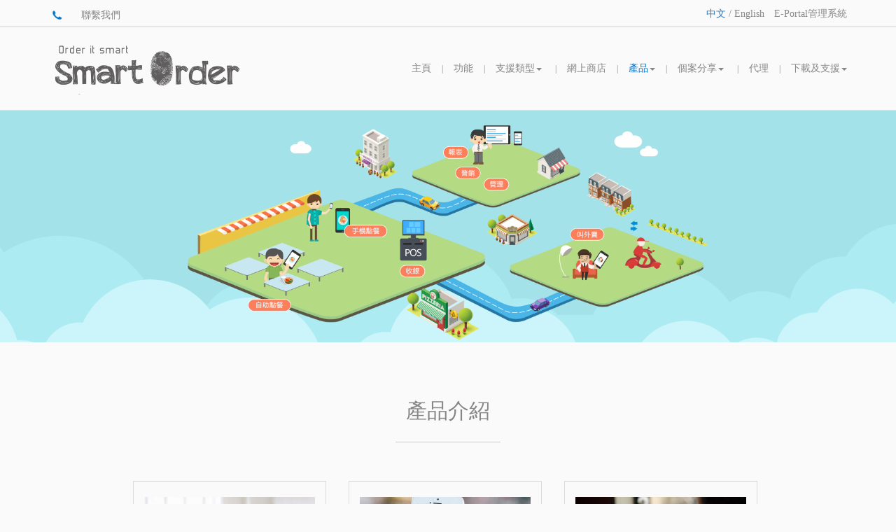

--- FILE ---
content_type: text/html; charset=utf-8
request_url: https://www.smartordersystem.com/index.php/zh/%E7%94%A2%E5%93%81
body_size: 4028
content:
<!DOCTYPE html>
<html xmlns="http://www.w3.org/1999/xhtml" xml:lang="zh-tw" lang="zh-tw" dir="ltr">
<head>
	<meta name="viewport" content="width=device-width, initial-scale=1.0" />
	<meta http-equiv="Expires" content="Thursday, 29-Jan-26 20:16:59 GMT" />
	<base href="https://www.smartordersystem.com/index.php/zh/%E7%94%A2%E5%93%81" />
	<meta http-equiv="content-type" content="text/html; charset=utf-8" />
	<meta name="keywords" content="smartorder, restaurant pos, 餐飲系統, 點餐系統" />
	<meta name="description" content="SmartOrder Offers one of the best value and functional restaurant point of sales system in the market, its easy to setup and only start from $25 per month that included all the features you will need." />
	<meta name="generator" content="Joomla! - Open Source Content Management" />
	<title>SmartOrder | Android iPad 餐飲系統 | Bar | POS | 無線點菜| 自助點菜| iPad點菜| 廚房顯示</title>
	<link href="/templates/jbootstrap/favicon.ico" rel="shortcut icon" type="image/vnd.microsoft.icon" />
	<link href="/media/mod_languages/css/template.css" rel="stylesheet" type="text/css" />
	<script src="/media/jui/js/jquery.min.js?83a602a8f815da1153ebf1dad5dd59fb" type="text/javascript"></script>
	<script src="/media/jui/js/jquery-noconflict.js?83a602a8f815da1153ebf1dad5dd59fb" type="text/javascript"></script>
	<script src="/media/jui/js/jquery-migrate.min.js?83a602a8f815da1153ebf1dad5dd59fb" type="text/javascript"></script>

	<script src="https://www.smartordersystem.com/templates/jbootstrap/bootstrap/js/bootstrap.min.js" type="text/javascript"></script>
	<script src="https://www.smartordersystem.com/templates/jbootstrap/js/template.js" type="text/javascript"></script>
	<link rel="stylesheet" href="https://www.smartordersystem.com/templates/jbootstrap/bootstrap/css/bootstrap.min.css" type="text/css" />
	<link rel="stylesheet" href="https://www.smartordersystem.com/templates/jbootstrap/css/template.css" type="text/css" />
	<link rel="stylesheet" media="(max-width: 736px)" href="https://www.smartordersystem.com/templates/jbootstrap/css/mobile.css" />
	<!--[if lt IE 9]>
		<script src="https://www.smartordersystem.com/templates/jbootstrap/js/html5shiv.min.js"></script>
		<script src="https://www.smartordersystem.com/templates/jbootstrap/js/respond.min.js"></script>
	<![endif]-->

	<script type="text/javascript" src="https://www.smartordersystem.com/templates/jbootstrap/js/fancybox/source/jquery.fancybox.js?v=2.1.5"></script>
	<link rel="stylesheet" type="text/css" href="https://www.smartordersystem.com/templates/jbootstrap/js/fancybox/source/jquery.fancybox.css?v=2.1.5" media="screen" />

	<script>
		jQuery(function($){
			// alert($(window).width());

			if ($(window).width() <= 1024){
				$('#logo').css('padding-top','30px');
				$('#logo').find('img').width(200);
			}
		})
	</script>

<script type='text/javascript'>
  var _gaq = _gaq || [];
  _gaq.push(['_setAccount', 'UA-76871419-1']);
  _gaq.push(['_trackPageview']);
  (function() {
    var ga = document.createElement('script'); ga.type = 'text/javascript'; ga.async = true;
    ga.src = ('https:' == document.location.protocol ? 'https://ssl' : 'http://www') + '.google-analytics.com/ga.js';
    var s = document.getElementsByTagName('script')[0]; s.parentNode.insertBefore(ga, s);
  })();
</script></head>

<body>
	<!--header-->
			<div class="moduletable">
						
<style>
#change_currency{
  width: 100px;
  display:inline-block;
}
/*mobile style*/
@media (max-width: 768px) {
  #change_country{
    width: 48%;
  }

  #change_currency{
    width: 48%;
  }
}
</style>
<div class="container-fluid" id="top_bar">
  <div class="container" id="top_bar2">
    <div class="row">
      <div class="col-md-6 col-xs-5">
        <a href="tel:" class="hui top_tel">
          <img src="https://www.smartordersystem.com/templates/jbootstrap/images/tel.png" style="width: 22px;" />
                  </a>
        
                <a href="/index.php/zh/contactus?tmpl=component" data-fancybox-type="iframe" class="hui topbar_txt contact_us_form">聯繫我們</a>

        <script>
          jQuery(function($){
            $('.contact_us_form').fancybox({
              maxWidth  : 800,
              minHeight : 800,
              // width:100%,
              padding:5,
              fitToView : true,
              autoSize  : true,
              closeClick  : false,
              openEffect  : 'none',
              closeEffect : 'none'
            });
          })
        </script>
      </div>
      <div class="col-md-6 col-xs-7 text-right" style="" id="top_ba2">
        
                      &nbsp;
        <a href="/index.php/zh/%E7%94%A2%E5%93%81" class="lang-active">
		中文 
		</a>
		 / 				<a href="/index.php/en/product" class="hui">
		English 
		</a>        <a href="https://eportal.smartordersystem.com" class="hui topbar_txt">E-Portal管理系統</a>
      </div>
    </div>
  </div>
</div>
<div class="container-fluid" style="border-bottom: 1px solid rgb(223,224,224);">
  <div class="container" id="top_logo">
    <div class="row">
      <div class="col-md-3 col-xs-12" style="padding-top: 20px;" id="logo">
        <a href="https://www.smartordersystem.com/">
          <img src="https://www.smartordersystem.com/templates/jbootstrap/images/logo.png" />
        </a>

      </div>
      <div class="col-md-9 col-xs-12" id="top_menu">
        		<div class="moduletable_menu">
						
<ul id="main_menu" class="text-right">
<li class="item-101"><a href="/index.php/zh/"  >主頁</a><span>|</span></li><li class="item-103"><a href="/index.php/zh/功能"  >功能</a><span>|</span></li><li class="item-326 dropdown parent"><a href="#"   class="dropdown-toggle" data-hover="dropdown"  deeper='1' >
<i class="fa fa-comments"></i>支援類型<b class="caret"></b></a>
<ul class="dropdown-menu"><li class="item-261"><a href="/index.php/zh/支援類型/大型餐廳"  >大型餐廳</a></li><li class="item-262"><a href="/index.php/zh/支援類型/火鍋店"  >火鍋店</a></li><li class="item-263"><a href="/index.php/zh/支援類型/快餐店"  >快餐店</a></li><li class="item-264"><a href="/index.php/zh/支援類型/外賣店"  >外賣店</a></li><li class="item-265"><a href="/index.php/zh/支援類型/西餐餐廳"  >西餐餐廳</a></li><li class="item-266"><a href="/index.php/zh/支援類型/小食店"  >小食店</a></li><li class="item-267"><a href="/index.php/zh/支援類型/飲品店"  >飲品店</a></li><li class="item-268"><a href="/index.php/zh/支援類型/中式餐廳"  >中式餐廳</a></li></ul><span>|</span></li><li class="item-185"><a href="/index.php/zh/網上商店"  >網上商店</a><span>|</span></li><li class="item-104 current active dropdown parent"><a href="/index.php/zh/產品"   class="dropdown-toggle" data-hover="dropdown"  deeper='1' ><i class="fa fa-comments"></i>產品<b class="caret"></b></a><ul class="dropdown-menu"><li class="item-115"><a href="/index.php/zh/產品/smart-pos"  >Smart POS</a></li><li class="item-117"><a href="/index.php/zh/產品/無線手機下單"  >無線手機下單</a></li><li class="item-118"><a href="/index.php/zh/產品/自助點餐系統"  >自助點餐系統</a></li><li class="item-116"><a href="/index.php/zh/產品/e-portal"  >銷售管理系統</a></li><li class="item-228"><a href="/index.php/zh/產品/自助取票系統" title="排隊叫號機系統/取餐顯示系統"  >排隊叫號機系統/取餐顯示系統</a></li><li class="item-220"><a href="https://order.smartordersystem.com/?shop=b80b332e58cf16f2a5a7fd53fbe19f4f"  >
網上訂餐</a>
</li><li class="item-269"><a href="/index.php/zh/產品/qr-code自助點餐"  >QR Code自助點餐</a></li></ul><span>|</span></li><li class="item-236 dropdown parent"><a href="/index.php/zh/個案分享/為什麼需要餐飲系統"   class="dropdown-toggle" data-hover="dropdown"  deeper='1' >
<i class="fa fa-comments"></i>個案分享<b class="caret"></b></a>
<ul class="dropdown-menu"><li class="item-237"><a href="/index.php/zh/個案分享/為什麼需要餐飲系統"  >為什麼需要餐飲系統</a></li><li class="item-238"><a href="/index.php/zh/個案分享/市場品牌眾多，我如何選擇"  >市場品牌眾多，我如何選擇</a></li><li class="item-239"><a href="/index.php/zh/個案分享/為什麼選用-smartorder-餐飲系統"  >為什麼選用 SmartOrder 餐飲系統</a></li><li class="item-240"><a href="/index.php/zh/個案分享/你需要什麼設備去助你業務發展"  >你需要什麼設備去助你業務發展</a></li><li class="item-241"><a href="/index.php/zh/個案分享/成功個案分享"  >成功個案分享</a></li><li class="item-242"><a href="/index.php/zh/個案分享/我們的服務宗旨"  >我們的服務宗旨</a></li><li class="item-254"><a href="/index.php/zh/個案分享/科技券"  >科技券</a></li><li class="item-257"><a href="/index.php/zh/個案分享/自助點餐減省成本"  >自助點餐減省成本</a></li><li class="item-243"><a href="/index.php/zh/個案分享/客戶名單"  >客戶名單</a></li></ul><span>|</span></li><li class="item-203"><a href="/index.php/zh/代理"  >代理</a><span>|</span></li><li class="item-106 dropdown parent"><a href="/index.php/zh/下載及支援/下載"   class="dropdown-toggle" data-hover="dropdown"  deeper='1' >
<i class="fa fa-comments"></i>下載及支援<b class="caret"></b></a>
<ul class="dropdown-menu"><li class="item-289"><a href="/index.php/zh/下載及支援/下載"  >下載</a></li><li class="item-290 dropdown"><a href="/index.php/zh/下載及支援/安裝指南/安裝說明"  >
安裝指南</a>
</li><li class="item-291 dropdown"><a href="/index.php/zh/下載及支援/使用指南/smart-pos產品軟件使用手冊"  >
使用指南</a>
</li></ul>

<script type="text/javascript">
	


</script>
<style>
	#main_menu> li:hover .dropdown-menu {display: block;}
	#main_menu .dropdown-menu li{
		display: block;
		margin-bottom: 5px;
	}

	#main_menu .dropdown-menu{
		top:60%;
	}

	#main_menu .dropdown-menu>.active>a, #main_menu .dropdown-menu>.active>a:focus, #main_menu .dropdown-menu>.active>a:hover{
		background: #fff;
	}

	#main_menu .dropdown-menu>li>a{
		color:#868686;
	}

	#main_menu .dropdown-menu .current a{
		color:#0076ca;
	}

	#main_menu .active>a{
		color:#0076ca;
	}
</style>		</div>
	      </div>
    </div>
  </div>
</div>		</div>
	
	<!--header end-->

	<!--main-->
	<div id="main">
      <div id="system-message-container">
	</div>

      <div class="container-fluid" id="banner">
	<div class="row">
		<div class="col-md-12" >
			<img src="https://www.smartordersystem.com/images/product_banner.png" />
		</div>
	</div>

</div>

<div class="container">
	<div class="row" id="product">
		<h2>產品介紹</h2>
		<div class="col-md-12 col-xs-12" id="product_list">
			<ul >
				<li>
					<a href="/index.php/zh/產品/smart-pos"><img src="https://www.smartordersystem.com/images/product_1.jpg"></a>
					<p><a href="/index.php/zh/產品/smart-pos" class="hui">Smart POS</a></p>

				</li>

				<li>
					<a href="/index.php/zh/產品/無線手機下單"><img src="https://www.smartordersystem.com/images/product_2.jpg"></a>
					<p><a href="/index.php/zh/產品/無線手機下單" class="hui">無線手機下單</a></p>

				</li>

				<li style="margin-right: 0px;">
					<a href="/index.php/zh/產品/自助點餐系統"><img src="https://www.smartordersystem.com/images/product_3.jpg"></a>
					<p><a href="/index.php/zh/產品/自助點餐系統" class="hui">自助點餐系統</a></p>

				</li>
				
				<li>
					<a href="/index.php/zh/產品/e-portal"><img src="https://www.smartordersystem.com/images/product_4.jpg"></a>
					<p><a href="/index.php/zh/產品/e-portal" class="hui">銷售管理系統</a></p>

				</li>

				<li>
					<a href="/index.php/zh/?Itemid=226" style="display: block;height: 176px;"><img src="https://www.smartordersystem.com/images/queue_logo.jpg" style="width:224px;" /></a>
					<p><a href="/index.php/zh/?Itemid=226" class="hui">自助取票系統</a></p>

				</li>


				<li style="margin-right: 0px;">
					<a href="http://www.smart-takeout.com/"><img src="https://www.smartordersystem.com/images/product_5.jpg"></a>
					<p><a href="http://www.smart-takeout.com/" class="hui">網上訂餐</a></p>

				</li>

				

			</ul>
		</div>
	</div>

</div>

<script>
jQuery(function($){
	//使用手機版的排版：
	if ($('body').width()<=736){
		// alert('hello');
		$('#product_list li').each(function(index){
			if (index == 3){
				$(this).css('margin-left','0px');
			}
		});
	}
})

</script>

    </div>
	<!--main-->

	<!--footer-->
			<div class="moduletable">
						<div class="container-fluid" id="footer">
	<div class="container" >
		<div class="row" id="footer1">
			<div class="col-md-3" >
		<h4>幫助中心</h4>
		<hr>
		<ul>
									<li>
				<a href="/index.php/zh/幫助中心/安裝" >安裝</a>			</li>
						<li>
				<a href="/index.php/zh/幫助中心/tutorial" >硬件說明和教學</a>			</li>
						<li>
				<a href="/index.php/zh/下載及支援/下載" >下載</a>			</li>
						<li>
				<a href="#" >FAQS</a>			</li>
								</ul>
	</div>
	<div class="col-md-3" >
		<h4>公司</h4>
		<hr>
		<ul>
									<li>
				<a href="/index.php/zh/公司/關於smartorder" >關於SmartOrder</a>			</li>
								</ul>
	</div>
	<div class="col-md-3" >
		<h4>產品</h4>
		<hr>
		<ul>
									<li>
				<a href="/index.php/zh/產品/smart-pos" >Smart POS </a>			</li>
						<li>
				<a href="/index.php/zh/產品/無線手機下單" >無線手機下單</a>			</li>
						<li>
				<a href="/index.php/zh/產品/自助點餐系統" >自助點餐系統 </a>			</li>
						<li>
				<a href="/index.php/zh/產品/e-portal" >銷售管理系統 </a>			</li>
						<li>
				<a href="/index.php/zh/產品/自助取票系統" >排隊叫號機系統</a>			</li>
						<li>
				<a href="https://order.smartordersystem.com/?shop=b80b332e58cf16f2a5a7fd53fbe19f4f" >網上訂餐</a>			</li>
								</ul>
	</div>
					</div>

		

	</div>
	<div class="row text-center" id="footer2">
		Copyright © 2026 SmartOrder Technology. All rights reserved.
		</div>
</div>
		</div>
	
	<!--footer end-->
	
		
	<!-- include chabox js -->
	
</body>
</html>


--- FILE ---
content_type: text/css
request_url: https://www.smartordersystem.com/templates/jbootstrap/css/template.css
body_size: 1985
content:
html,body,h1,h2,h3{font-family:"Microsoft YaHei UI","微软雅黑","宋体"}body{overflow-y:scroll;background:#fafafa}*{color:#868686}.clear{width:100%;height:0;clear:both}.alert{margin:10px 0;padding:10px 15px;margin-bottom:10px}.alert-error{background:#f2dede}.lang-active{color:#337ab7}#system-message-container{width:1140px;margin:0 auto}.container-fluid{max-width:1440px}.hui{color:#868686;text-decoration:none}.hui:hover{text-decoration:none}#top_bar{padding:0;background:#fafafa;border-bottom:2px solid #e5e5e5}#top_bar2{padding-top:10px;padding-bottom:5px}.top_tel{font-weight:bold;font-size:14px;vertical-align:bottom;margin-right:10px}.topbar_txt{margin-left:10px}.a12{font-size:12px}#top_logo{height:118px}#main_menu{padding:0;margin:0;list-style:none;height:118px}#main_menu li{display:inline-block;line-height:118px;font-size:14px}#main_menu li>span{margin:0 15px;font-size:12px}#main_menu a{color:#868686}#main_menu .current a{color:#0076ca}#footer{background:#464d5a;padding-top:80px;padding-bottom:20px}#footer1{min-height:200px;padding:0 80px;border-bottom:1px solid #6d7482;padding-bottom:90px}#footer1 h4{color:#fff;margin-bottom:0}#footer1 hr{margin:8px 0;width:16px;border:0;background:#8c93a1;border-top:1px solid #8c93a1}#footer1 ul{margin:0;padding:0;list-style:none;margin-top:25px}#footer1 li{line-height:1.75;color:#8c93a1}#footer1 li>a{color:#8c93a1}#footer2{margin-top:20px;padding-bottom:20px;padding-top:30px;color:#848b99}#home_query{height:450px;background:#fafafa;width:700px;margin:0 auto;background:#fafafa}#home_query .query_body{width:1092px;float:none;margin:0 auto;background:#fff;border-radius:10px;height:400px;margin-bottom:72px}#home_query h3{text-align:center;padding-top:30px;padding-bottom:20px;font-size:30px;font-weight:300;border-bottom:1px solid #ebebeb;margin-top:0;color:#747474}#home_query .query_row{padding:28px 0 0 0}#home_query .col-md-12 label{width:70px;text-align:right;padding-right:5px;font-weight:500;color:#fff}#home_query .col-md-12 input:nth-of-type(odd){margin-right:7px}#home_query .col-md-12 input{width:340px;border-radius:2px}.required_input{color:#fff}#home_banner{padding:0;margin:0 auto;border:0}#home_banner img{height:auto;width:100%;max-width:1920px}#home_youtube{height:340px;text-align:right;margin:0;padding:0}#home_query{height:340px;background:#fafafa}#banner_1{background:#fefefe}#banner_1 .col-md-12{text-align:center}#banner_1 img{width:100%;max-width:1280px}#banner_2{background:#eee}#banner_2 .col-md-12{text-align:center}#banner_2 img{width:100%;max-width:1280px}#banner_3{background:#0076ca}#banner_3 .col-md-12{text-align:center}#banner_3 img{background:#fff;width:100%;max-width:1280px}#banner_4{background:#eee}#banner_4 .col-md-12{text-align:center}#banner_4 img{width:100%;max-width:1280px}#banner_5{background:url(../images/banner_5.png) no-repeat;max-width:1920px;height:428px;background-position:center,center}#banner_5 .col-md-12{text-align:center}.content_normal{margin-bottom:200px;padding-top:30px}#article_content h2{font-weight:100;}#article_content p{font-size:16px;line-height:1.75}.content_normal .page-header{margin-top:95px}#content_top_banner{padding:0;text-align:center}#content_top_banner img{width:100%;max-width:1920px}#function_guide .col-md-12{background:url(../images/function_bg.png) no-repeat;width:1100px;height:825px;margin:0 auto;text-align:center;padding:0;float:none}#function_guide_en .col-md-12{background:url(../images/function_bg_en.png);width:1100px;height:825px;margin:0 auto;text-align:center;padding:0;float:none}.function{margin:0 auto;text-align:center;padding:0;float:none;width:1100px;margin-top:64px}.function h3{background:url(../images/function_title_bg.png) no-repeat;text-align:left;padding-left:20px;font-weight:300;margin-bottom:18px}.function table{margin-bottom:0}.function td{text-align:left;width:50%}.function .table-striped>tbody>tr:nth-of-type(odd){background-color:#fff}.function .table-striped>tbody>tr:nth-of-type(even){background-color:#f4f8fb}.function_content{padding:30px 20px;border:1px solid #e1e1e8;border-radius:4px;background:#fff}.td_border{border-right:1px solid #ddd}.table>tbody>tr>td{padding-left:30px;border-bottom:1px solid #ddd}#guide_ul{padding:0;margin:0;list-style:none}#guide_ul li{width:264px;height:265px;margin-right:14px;margin-bottom:15px;float:left}#guide_ul li>a{width:100%;height:100%;display:block;text-decoration:none}#banner .col-md-12{margin:0;padding:0}#banner .row{text-align:center}#banner img{height:auto;width:100%;max-width:1920px}#product{padding-bottom:100px}#product h2{margin:30px auto;width:150px;border-bottom:1px solid #ccc;text-align:center;padding-bottom:28px;font-weight:300;margin-top:81px}#product_list{width:930px;margin:0 auto;margin-top:55px;float:none}#product_list ul{margin:0;padding:0;list-style:none}#product_list li{width:276px;float:left;border:1px solid #dadada;text-align:center;padding-top:22px;margin-right:32px;margin-bottom:42px}#product_list p{margin-top:45px;font-size:20px;padding-bottom:38px;font-weight:300}.banner{padding:0;text-align:center;width:1280px;margin:0 auto;float:none}.banner img{width:100%;max-width:1920px}#product_query{max-width:1920px;height:370px;background-position:center,center}#product_query .col-md-12{text-align:center}#product_query_form .query_body{width:1092px;float:none;margin:0 auto;background:#fff;border-radius:10px;height:400px;margin-bottom:72px}#product_query_form h3{text-align:center;padding-top:40px;padding-bottom:70px;font-size:30px;font-weight:300}#product_query_form .query_row{padding:28px 40px 0 40px}#product_query_form .col-md-12 label{width:100px;text-align:right;padding-right:5px;font-weight:500}#product_query_form .col-md-12 input{width:360px;border-radius:2px}#product_query_form_en .query_body{width:1092px;float:none;margin:0 auto;background:#fff;border-radius:10px;height:400px;margin-bottom:72px}#product_query_form_en h3{text-align:center;padding-top:40px;padding-bottom:70px;font-size:30px;font-weight:300}#product_query_form_en .query_row{padding:28px 40px 0 40px}#product_query_form_en .col-md-12 label{width:160px;text-align:right;padding-right:5px;font-weight:500}#product_query_form_en .col-md-12 input{width:300px;border-radius:2px}.required_input{color:red}.download{margin-bottom:200px}.download .page-header{margin-top:0;border:0}.download_table>tbody>tr>th{padding-left:30px;background:#0076c9;color:#fff;font-weight:500}#hardware{margin-bottom:200px}#hardware .page-header{margin-top:65px}#hardware p{font-size:18px;line-height:2}#hardware .hardware_btn_bg{min-width:289px;height:50px;color:#fff;line-height:2.2;padding-left:15px;font-size:22px;background:#00a0e9;border-radius:4px;display:inline-block;padding-right:15px;cursor:pointer}#hardware .hardware_btn_bg img{float:right;margin-top:6px}.icon_down{background:url(../images/icon_down.png)}#buy_process_body{background:url(/images/process_en.png);width:952px;height:715px;background-repeat:no-repeat;background-size:100%}#change_country{width:100px;display:inline-block}

.guide_article{

}

#article_content .guide_article h2{
	text-align: left;
    color: rgb(78,129,189);
    margin: 30px 0px;
    font-weight: 349;
}

#article_content .guide_article li{
	/*color: #000;*/
}

/*#article_main .page{
	text-align: center;

}*/
.guide_article div{
    margin: 10px 0px;
    text-align: left;
    font-size: 16px;
    /*color: #000;*/
    font-weight: 349;
    line-height: 1.8;
}

#article_main .guide_article img{
	max-width:100%;
	text-align: center;
}

#top_menu{
    /*padding-left:2em;*/
}

--- FILE ---
content_type: text/css
request_url: https://www.smartordersystem.com/templates/jbootstrap/css/mobile.css
body_size: 1613
content:
.topbar_txt{margin:0}#top_bar2 .row{margin:0 .1em}#top_bar2 .col-xs-5,#top_bar2 .col-xs-7{margin:0;padding:0;line-height:2;width:100%;text-align:center}#top_bar2 .col-xs-7{padding-top:1em}.top_tel{width:auto;height:22px;overflow:hidden;display:block;float:left}.contact_us_form{float:right}#top_bar2 a{font-size:12px}#logo{text-align:center;margin:0 auto;width:100%}#logo img{width:15em}#logo{height:4em}#top_menu{height:auto;margin-top:2em;padding:0}.moduletable .container-fluid{padding:0}#main_menu{padding:0;margin:0;list-style:none;height:4em;width:100%;text-align:center}#main_menu li{display:inline-block;line-height:2em;font-size:.8em;padding:0}#main_menu li>span{margin:0 5px;font-size:12px}#main_menu a{color:#868686}#main_menu .current a{color:#0076ca}#home_youtube{height:auto}#home_query{height:450px;background:#fafafa;width:100%;margin:0 auto;background:#fafafa}#home_query .col-md-12 input{width:100%;border-radius:2px}#home_query h3{text-align:center;padding-top:1em;padding-bottom:20px;font-size:30px;font-weight:300;border-bottom:1px solid #ebebeb;margin-top:0;color:#747474}#home_query .query_row{padding:0}#banner_5 img{width:80%}#footer1{min-height:200px;border-bottom:1px solid #6d7482;padding-bottom:3em;padding-left:0}#footer{background:#464d5a;padding-top:2em;padding-bottom:1em}#footer2{padding-bottom:20px;padding-top:30px;color:#848b99;word-break:break-all;width:90%;text-align:center;margin:10px auto}#footer1 ul{margin:0;padding:0;list-style:none;margin-top:0}#footer1 h4{color:#fff;margin-bottom:0;margin-top:1em}.content_normal .page-header{margin-top:0}#article_content img{width:100%}.content_normal{margin-bottom:4em;padding-top:1em}#product_list{width:100%}#product_list li{width:100%;border:1px solid #dadada;text-align:center;padding:10px;margin:0;margin-bottom:1em}#product_list img{width:100%}#product_list p{font-size:20px;font-weight:300;margin:.3em auto;padding:0}#product h2{margin:0 auto;width:150px;border-bottom:1px solid #ccc;text-align:center;padding-bottom:1em;font-weight:300;margin-top:1em;font-size:1.5em}#product_list{margin:0 auto;margin-top:1em;float:none}.banner{width:100%}#product_query{height:auto}#product_query img{width:238px}#product_query_form .query_body{width:100%;height:100%;padding-bottom:4em;margin-bottom:0}#product_query_form .col-md-12 input{width:100%}#product_query_form .col-md-12 label{text-align:left;padding-right:5px}#product_query_form .query_row{padding:0}#product_query_form h3{text-align:center;font-size:30px;font-weight:300;padding:1em 0}#product_query_form_en .query_body{width:100%;height:100%;padding-bottom:4em;margin-bottom:0}#product_query_form_en .col-md-12 input{width:100%}#product_query_form_en .col-md-12 label{text-align:left;padding-right:5px}#product_query_form_en .query_row{padding:0}#product_query_form_en h3{text-align:center;font-size:30px;font-weight:300;padding:1em 0}#plan_list{margin:0;padding:0;list-style:none;margin-top:2em}#plan_list li{float:none;width:100%;border:0;margin-bottom:1em}#effective_desc{border-top:0;padding:0 1.5em}#buy_process h1{margin:.5em 1em;font-size:2em}#buy_process_body img{width:100%}#install_guide{position:relative;width:5em;height:1.2em;top:-12.5em;left:2.5em;z-index:999}#planprice img{width:100%}#planprice h2{font-size:1.2em;font-weight:400;line-height:1.5}#plan_price td{min-width:9em;padding-left:.5em}#plan_pc img{width:100%}#plan_pc h1{margin:.5em 0;font-size:2em}#plan_price td{font-size:.5em}#plan_price .dingyue{background:#5bc103;padding-left:.5em;padding-right:.5em;border-radius:0;color:#fff;font-size:.5em}#hardware{margin-bottom:4em}#hardware .page-header{margin-top:2em}#basic_hardware_body img{width:100%}#use_guide img{width:100%}#article_content h2{font-size:1.5em}.download .page-header{margin-top:0;border:0;padding-bottom:0}.download{margin-bottom:4em}#function_guide .col-md-12{background:url(../images/function_bg.png) no-repeat;width:100%;height:auto;margin:0 auto;text-align:center;padding:0;float:none;display:block;background-size:100%}#function_guide_en .col-md-12{background:url(../images/function_bg_en.png) no-repeat;width:100%;height:auto;margin:0 auto;text-align:center;padding:0;float:none;display:block;background-size:100%}.function{margin:0 auto;text-align:center;padding:0;float:none;width:100%;margin-top:2em}#article_content .table>tbody>tr>td{padding-left:1em;border-bottom:1px solid #ddd}#goods_category li{height:3em;border-bottom:1px solid #c6c6c6;background:#f9f9f9;font-size:1em;font-weight:300;line-height:3em;padding-left:1em;overflow:hidden}#goods_category img{height:1em}#main{background:#f1f1f1}#goods_list ul{margin:0;padding:0;list-style:none}#goods_list li{margin:0;padding:20px 0;list-style:none;width:100%;border-bottom:1px solid #ccc;height:auto;padding-left:0;float:left}.goods_list_photo{width:100%;height:auto;border:1px solid #d7d7d7;background:#fff;display:table-cell;vertical-align:middle}.goods_list_desc_left{display:inline-block;width:240px}#goods_list li:nth-of-type(odd){border-right:0;padding-left:0;width:100%}#goods_category ul{margin:0;padding:0;list-style:none;border-top:1px solid #c6c6c6;margin-bottom:2em}#goods_list{margin-bottom:2em}#login_form{padding-left:0;margin-top:2em;margin-bottom:5em}#order_form{margin-top:0;color:#000;margin-bottom:0;padding-bottom:4em}#order_right{display:none}.login{margin-bottom:2em;margin-top:0;background:#fff;border:1px solid #cdcdce;padding-top:0;padding-left:1em;padding-bottom:5em;padding-right:1em}.login h1{text-align:left;font-size:1.5em}.form-group label{width:100%;display:inline-block;max-width:100%;margin-bottom:5px;font-weight:700}.form-horizontal .form-group{margin:0;padding:.5em 1em}.form-validate fieldset{width:100%;margin:0 auto}.form-group input[type=text],input[type=password],input[type=email]{width:100%}.content_body{padding-left:0}#change_country{width:150px;display:inline-block}